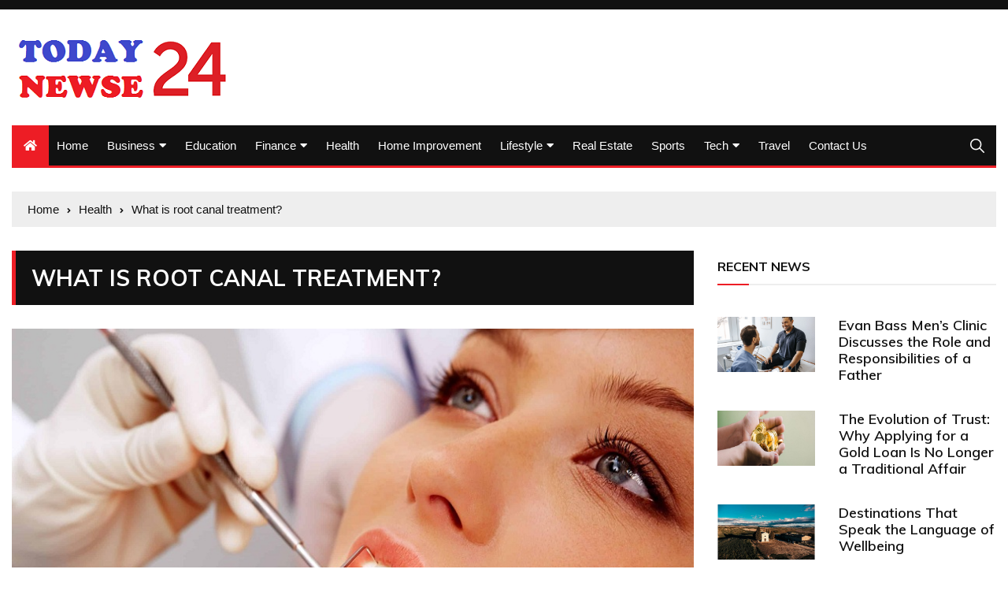

--- FILE ---
content_type: text/html; charset=UTF-8
request_url: https://todaynewse24.com/what-is-root-canal-treatment/
body_size: 13314
content:
<!doctype html>
<html lang="en-US">
	<head>
		<meta charset="UTF-8">
		<meta name="viewport" content="width=device-width, initial-scale=1">
		<link rel="profile" href="https://gmpg.org/xfn/11">
		<title>What is root canal treatment? | Todaynewse24.com</title>
    <style>
        #wpadminbar #wp-admin-bar-p404_free_top_button .ab-icon:before {
            content: "\f103";
            color:red;
            top: 2px;
        }
    </style>
    <meta name='robots' content='max-image-preview:large' />
	<style>img:is([sizes="auto" i], [sizes^="auto," i]) { contain-intrinsic-size: 3000px 1500px }</style>
	
<!-- All In One SEO Pack 3.7.1[195,231] -->
<meta name="description"  content="Since there is no longer any pulp to keep the tooth alive, the root-treated tooth may become brittle and break more easily. This should be taken into account when deciding whether to place a crown or fill a tooth after root canal treatment." />

<script type="application/ld+json" class="aioseop-schema">{"@context":"https://schema.org","@graph":[{"@type":"Organization","@id":"https://todaynewse24.com/#organization","url":"https://todaynewse24.com/","name":"","sameAs":[],"logo":{"@type":"ImageObject","@id":"https://todaynewse24.com/#logo","url":"https://todaynewse24.com/wp-content/uploads/2022/06/cropped-todaynewse24-2.png","caption":""},"image":{"@id":"https://todaynewse24.com/#logo"}},{"@type":"WebSite","@id":"https://todaynewse24.com/#website","url":"https://todaynewse24.com/","name":"","publisher":{"@id":"https://todaynewse24.com/#organization"},"potentialAction":{"@type":"SearchAction","target":"https://todaynewse24.com/?s={search_term_string}","query-input":"required name=search_term_string"}},{"@type":"WebPage","@id":"https://todaynewse24.com/what-is-root-canal-treatment/#webpage","url":"https://todaynewse24.com/what-is-root-canal-treatment/","inLanguage":"en-US","name":"What is root canal treatment?","isPartOf":{"@id":"https://todaynewse24.com/#website"},"breadcrumb":{"@id":"https://todaynewse24.com/what-is-root-canal-treatment/#breadcrumblist"},"description":"Since there is no longer any pulp to keep the tooth alive, the root-treated tooth may become brittle and break more easily. This should be taken into account when deciding whether to place a crown or fill a tooth after root canal treatment.","image":{"@type":"ImageObject","@id":"https://todaynewse24.com/what-is-root-canal-treatment/#primaryimage","url":"https://todaynewse24.com/wp-content/uploads/2022/05/root-canal-treatment.jpg","width":875,"height":583},"primaryImageOfPage":{"@id":"https://todaynewse24.com/what-is-root-canal-treatment/#primaryimage"},"datePublished":"2022-05-21T07:16:59+00:00","dateModified":"2022-06-15T10:46:33+00:00"},{"@type":"Article","@id":"https://todaynewse24.com/what-is-root-canal-treatment/#article","isPartOf":{"@id":"https://todaynewse24.com/what-is-root-canal-treatment/#webpage"},"author":{"@id":"https://todaynewse24.com/author/admin/#author"},"headline":"What is root canal treatment?","datePublished":"2022-05-21T07:16:59+00:00","dateModified":"2022-06-15T10:46:33+00:00","commentCount":0,"mainEntityOfPage":{"@id":"https://todaynewse24.com/what-is-root-canal-treatment/#webpage"},"publisher":{"@id":"https://todaynewse24.com/#organization"},"articleSection":"Health","image":{"@type":"ImageObject","@id":"https://todaynewse24.com/what-is-root-canal-treatment/#primaryimage","url":"https://todaynewse24.com/wp-content/uploads/2022/05/root-canal-treatment.jpg","width":875,"height":583}},{"@type":"Person","@id":"https://todaynewse24.com/author/admin/#author","name":"admin","sameAs":[],"image":{"@type":"ImageObject","@id":"https://todaynewse24.com/#personlogo","url":"https://secure.gravatar.com/avatar/b9d7e9ea181ed517173a1ca2bf2a3ad26258f8740ca63cec0ced806cfd3d27f2?s=96&d=mm&r=g","width":96,"height":96,"caption":"admin"}},{"@type":"BreadcrumbList","@id":"https://todaynewse24.com/what-is-root-canal-treatment/#breadcrumblist","itemListElement":[{"@type":"ListItem","position":1,"item":{"@type":"WebPage","@id":"https://todaynewse24.com/","url":"https://todaynewse24.com/","name":"Todaynewse24 latest news from India &amp; the World Read Today&#039;s News headlines | Todaynewse24.com"}},{"@type":"ListItem","position":2,"item":{"@type":"WebPage","@id":"https://todaynewse24.com/what-is-root-canal-treatment/","url":"https://todaynewse24.com/what-is-root-canal-treatment/","name":"What is root canal treatment?"}}]}]}</script>
<link rel="canonical" href="https://todaynewse24.com/what-is-root-canal-treatment/" />
<!-- All In One SEO Pack -->
<link rel='dns-prefetch' href='//fonts.googleapis.com' />
<link rel="alternate" type="application/rss+xml" title=" &raquo; Feed" href="https://todaynewse24.com/feed/" />
<link rel="alternate" type="application/rss+xml" title=" &raquo; Comments Feed" href="https://todaynewse24.com/comments/feed/" />
<link rel="alternate" type="application/rss+xml" title=" &raquo; What is root canal treatment? Comments Feed" href="https://todaynewse24.com/what-is-root-canal-treatment/feed/" />
<script type="text/javascript">
/* <![CDATA[ */
window._wpemojiSettings = {"baseUrl":"https:\/\/s.w.org\/images\/core\/emoji\/16.0.1\/72x72\/","ext":".png","svgUrl":"https:\/\/s.w.org\/images\/core\/emoji\/16.0.1\/svg\/","svgExt":".svg","source":{"concatemoji":"https:\/\/todaynewse24.com\/wp-includes\/js\/wp-emoji-release.min.js?ver=6.8.3"}};
/*! This file is auto-generated */
!function(s,n){var o,i,e;function c(e){try{var t={supportTests:e,timestamp:(new Date).valueOf()};sessionStorage.setItem(o,JSON.stringify(t))}catch(e){}}function p(e,t,n){e.clearRect(0,0,e.canvas.width,e.canvas.height),e.fillText(t,0,0);var t=new Uint32Array(e.getImageData(0,0,e.canvas.width,e.canvas.height).data),a=(e.clearRect(0,0,e.canvas.width,e.canvas.height),e.fillText(n,0,0),new Uint32Array(e.getImageData(0,0,e.canvas.width,e.canvas.height).data));return t.every(function(e,t){return e===a[t]})}function u(e,t){e.clearRect(0,0,e.canvas.width,e.canvas.height),e.fillText(t,0,0);for(var n=e.getImageData(16,16,1,1),a=0;a<n.data.length;a++)if(0!==n.data[a])return!1;return!0}function f(e,t,n,a){switch(t){case"flag":return n(e,"\ud83c\udff3\ufe0f\u200d\u26a7\ufe0f","\ud83c\udff3\ufe0f\u200b\u26a7\ufe0f")?!1:!n(e,"\ud83c\udde8\ud83c\uddf6","\ud83c\udde8\u200b\ud83c\uddf6")&&!n(e,"\ud83c\udff4\udb40\udc67\udb40\udc62\udb40\udc65\udb40\udc6e\udb40\udc67\udb40\udc7f","\ud83c\udff4\u200b\udb40\udc67\u200b\udb40\udc62\u200b\udb40\udc65\u200b\udb40\udc6e\u200b\udb40\udc67\u200b\udb40\udc7f");case"emoji":return!a(e,"\ud83e\udedf")}return!1}function g(e,t,n,a){var r="undefined"!=typeof WorkerGlobalScope&&self instanceof WorkerGlobalScope?new OffscreenCanvas(300,150):s.createElement("canvas"),o=r.getContext("2d",{willReadFrequently:!0}),i=(o.textBaseline="top",o.font="600 32px Arial",{});return e.forEach(function(e){i[e]=t(o,e,n,a)}),i}function t(e){var t=s.createElement("script");t.src=e,t.defer=!0,s.head.appendChild(t)}"undefined"!=typeof Promise&&(o="wpEmojiSettingsSupports",i=["flag","emoji"],n.supports={everything:!0,everythingExceptFlag:!0},e=new Promise(function(e){s.addEventListener("DOMContentLoaded",e,{once:!0})}),new Promise(function(t){var n=function(){try{var e=JSON.parse(sessionStorage.getItem(o));if("object"==typeof e&&"number"==typeof e.timestamp&&(new Date).valueOf()<e.timestamp+604800&&"object"==typeof e.supportTests)return e.supportTests}catch(e){}return null}();if(!n){if("undefined"!=typeof Worker&&"undefined"!=typeof OffscreenCanvas&&"undefined"!=typeof URL&&URL.createObjectURL&&"undefined"!=typeof Blob)try{var e="postMessage("+g.toString()+"("+[JSON.stringify(i),f.toString(),p.toString(),u.toString()].join(",")+"));",a=new Blob([e],{type:"text/javascript"}),r=new Worker(URL.createObjectURL(a),{name:"wpTestEmojiSupports"});return void(r.onmessage=function(e){c(n=e.data),r.terminate(),t(n)})}catch(e){}c(n=g(i,f,p,u))}t(n)}).then(function(e){for(var t in e)n.supports[t]=e[t],n.supports.everything=n.supports.everything&&n.supports[t],"flag"!==t&&(n.supports.everythingExceptFlag=n.supports.everythingExceptFlag&&n.supports[t]);n.supports.everythingExceptFlag=n.supports.everythingExceptFlag&&!n.supports.flag,n.DOMReady=!1,n.readyCallback=function(){n.DOMReady=!0}}).then(function(){return e}).then(function(){var e;n.supports.everything||(n.readyCallback(),(e=n.source||{}).concatemoji?t(e.concatemoji):e.wpemoji&&e.twemoji&&(t(e.twemoji),t(e.wpemoji)))}))}((window,document),window._wpemojiSettings);
/* ]]> */
</script>
		<style type="text/css">
			.epvc-eye {
				margin-right: 3px;
				width: 13px;
				display: inline-block;
				height: 13px;
				border: solid 1px #000;
				border-radius:  75% 15%;
				position: relative;
				transform: rotate(45deg);
			}
			.epvc-eye:before {
				content: '';
				display: block;
				position: absolute;
				width: 5px;
				height: 5px;
				border: solid 1px #000;
				border-radius: 50%;
				left: 3px;
				top: 3px;
			}
		</style>
	<style id='wp-emoji-styles-inline-css' type='text/css'>

	img.wp-smiley, img.emoji {
		display: inline !important;
		border: none !important;
		box-shadow: none !important;
		height: 1em !important;
		width: 1em !important;
		margin: 0 0.07em !important;
		vertical-align: -0.1em !important;
		background: none !important;
		padding: 0 !important;
	}
</style>
<link rel='stylesheet' id='wp-block-library-css' href='https://todaynewse24.com/wp-includes/css/dist/block-library/style.min.css?ver=6.8.3' type='text/css' media='all' />
<style id='classic-theme-styles-inline-css' type='text/css'>
/*! This file is auto-generated */
.wp-block-button__link{color:#fff;background-color:#32373c;border-radius:9999px;box-shadow:none;text-decoration:none;padding:calc(.667em + 2px) calc(1.333em + 2px);font-size:1.125em}.wp-block-file__button{background:#32373c;color:#fff;text-decoration:none}
</style>
<style id='global-styles-inline-css' type='text/css'>
:root{--wp--preset--aspect-ratio--square: 1;--wp--preset--aspect-ratio--4-3: 4/3;--wp--preset--aspect-ratio--3-4: 3/4;--wp--preset--aspect-ratio--3-2: 3/2;--wp--preset--aspect-ratio--2-3: 2/3;--wp--preset--aspect-ratio--16-9: 16/9;--wp--preset--aspect-ratio--9-16: 9/16;--wp--preset--color--black: #000000;--wp--preset--color--cyan-bluish-gray: #abb8c3;--wp--preset--color--white: #ffffff;--wp--preset--color--pale-pink: #f78da7;--wp--preset--color--vivid-red: #cf2e2e;--wp--preset--color--luminous-vivid-orange: #ff6900;--wp--preset--color--luminous-vivid-amber: #fcb900;--wp--preset--color--light-green-cyan: #7bdcb5;--wp--preset--color--vivid-green-cyan: #00d084;--wp--preset--color--pale-cyan-blue: #8ed1fc;--wp--preset--color--vivid-cyan-blue: #0693e3;--wp--preset--color--vivid-purple: #9b51e0;--wp--preset--gradient--vivid-cyan-blue-to-vivid-purple: linear-gradient(135deg,rgba(6,147,227,1) 0%,rgb(155,81,224) 100%);--wp--preset--gradient--light-green-cyan-to-vivid-green-cyan: linear-gradient(135deg,rgb(122,220,180) 0%,rgb(0,208,130) 100%);--wp--preset--gradient--luminous-vivid-amber-to-luminous-vivid-orange: linear-gradient(135deg,rgba(252,185,0,1) 0%,rgba(255,105,0,1) 100%);--wp--preset--gradient--luminous-vivid-orange-to-vivid-red: linear-gradient(135deg,rgba(255,105,0,1) 0%,rgb(207,46,46) 100%);--wp--preset--gradient--very-light-gray-to-cyan-bluish-gray: linear-gradient(135deg,rgb(238,238,238) 0%,rgb(169,184,195) 100%);--wp--preset--gradient--cool-to-warm-spectrum: linear-gradient(135deg,rgb(74,234,220) 0%,rgb(151,120,209) 20%,rgb(207,42,186) 40%,rgb(238,44,130) 60%,rgb(251,105,98) 80%,rgb(254,248,76) 100%);--wp--preset--gradient--blush-light-purple: linear-gradient(135deg,rgb(255,206,236) 0%,rgb(152,150,240) 100%);--wp--preset--gradient--blush-bordeaux: linear-gradient(135deg,rgb(254,205,165) 0%,rgb(254,45,45) 50%,rgb(107,0,62) 100%);--wp--preset--gradient--luminous-dusk: linear-gradient(135deg,rgb(255,203,112) 0%,rgb(199,81,192) 50%,rgb(65,88,208) 100%);--wp--preset--gradient--pale-ocean: linear-gradient(135deg,rgb(255,245,203) 0%,rgb(182,227,212) 50%,rgb(51,167,181) 100%);--wp--preset--gradient--electric-grass: linear-gradient(135deg,rgb(202,248,128) 0%,rgb(113,206,126) 100%);--wp--preset--gradient--midnight: linear-gradient(135deg,rgb(2,3,129) 0%,rgb(40,116,252) 100%);--wp--preset--font-size--small: 13px;--wp--preset--font-size--medium: 20px;--wp--preset--font-size--large: 36px;--wp--preset--font-size--x-large: 42px;--wp--preset--spacing--20: 0.44rem;--wp--preset--spacing--30: 0.67rem;--wp--preset--spacing--40: 1rem;--wp--preset--spacing--50: 1.5rem;--wp--preset--spacing--60: 2.25rem;--wp--preset--spacing--70: 3.38rem;--wp--preset--spacing--80: 5.06rem;--wp--preset--shadow--natural: 6px 6px 9px rgba(0, 0, 0, 0.2);--wp--preset--shadow--deep: 12px 12px 50px rgba(0, 0, 0, 0.4);--wp--preset--shadow--sharp: 6px 6px 0px rgba(0, 0, 0, 0.2);--wp--preset--shadow--outlined: 6px 6px 0px -3px rgba(255, 255, 255, 1), 6px 6px rgba(0, 0, 0, 1);--wp--preset--shadow--crisp: 6px 6px 0px rgba(0, 0, 0, 1);}:where(.is-layout-flex){gap: 0.5em;}:where(.is-layout-grid){gap: 0.5em;}body .is-layout-flex{display: flex;}.is-layout-flex{flex-wrap: wrap;align-items: center;}.is-layout-flex > :is(*, div){margin: 0;}body .is-layout-grid{display: grid;}.is-layout-grid > :is(*, div){margin: 0;}:where(.wp-block-columns.is-layout-flex){gap: 2em;}:where(.wp-block-columns.is-layout-grid){gap: 2em;}:where(.wp-block-post-template.is-layout-flex){gap: 1.25em;}:where(.wp-block-post-template.is-layout-grid){gap: 1.25em;}.has-black-color{color: var(--wp--preset--color--black) !important;}.has-cyan-bluish-gray-color{color: var(--wp--preset--color--cyan-bluish-gray) !important;}.has-white-color{color: var(--wp--preset--color--white) !important;}.has-pale-pink-color{color: var(--wp--preset--color--pale-pink) !important;}.has-vivid-red-color{color: var(--wp--preset--color--vivid-red) !important;}.has-luminous-vivid-orange-color{color: var(--wp--preset--color--luminous-vivid-orange) !important;}.has-luminous-vivid-amber-color{color: var(--wp--preset--color--luminous-vivid-amber) !important;}.has-light-green-cyan-color{color: var(--wp--preset--color--light-green-cyan) !important;}.has-vivid-green-cyan-color{color: var(--wp--preset--color--vivid-green-cyan) !important;}.has-pale-cyan-blue-color{color: var(--wp--preset--color--pale-cyan-blue) !important;}.has-vivid-cyan-blue-color{color: var(--wp--preset--color--vivid-cyan-blue) !important;}.has-vivid-purple-color{color: var(--wp--preset--color--vivid-purple) !important;}.has-black-background-color{background-color: var(--wp--preset--color--black) !important;}.has-cyan-bluish-gray-background-color{background-color: var(--wp--preset--color--cyan-bluish-gray) !important;}.has-white-background-color{background-color: var(--wp--preset--color--white) !important;}.has-pale-pink-background-color{background-color: var(--wp--preset--color--pale-pink) !important;}.has-vivid-red-background-color{background-color: var(--wp--preset--color--vivid-red) !important;}.has-luminous-vivid-orange-background-color{background-color: var(--wp--preset--color--luminous-vivid-orange) !important;}.has-luminous-vivid-amber-background-color{background-color: var(--wp--preset--color--luminous-vivid-amber) !important;}.has-light-green-cyan-background-color{background-color: var(--wp--preset--color--light-green-cyan) !important;}.has-vivid-green-cyan-background-color{background-color: var(--wp--preset--color--vivid-green-cyan) !important;}.has-pale-cyan-blue-background-color{background-color: var(--wp--preset--color--pale-cyan-blue) !important;}.has-vivid-cyan-blue-background-color{background-color: var(--wp--preset--color--vivid-cyan-blue) !important;}.has-vivid-purple-background-color{background-color: var(--wp--preset--color--vivid-purple) !important;}.has-black-border-color{border-color: var(--wp--preset--color--black) !important;}.has-cyan-bluish-gray-border-color{border-color: var(--wp--preset--color--cyan-bluish-gray) !important;}.has-white-border-color{border-color: var(--wp--preset--color--white) !important;}.has-pale-pink-border-color{border-color: var(--wp--preset--color--pale-pink) !important;}.has-vivid-red-border-color{border-color: var(--wp--preset--color--vivid-red) !important;}.has-luminous-vivid-orange-border-color{border-color: var(--wp--preset--color--luminous-vivid-orange) !important;}.has-luminous-vivid-amber-border-color{border-color: var(--wp--preset--color--luminous-vivid-amber) !important;}.has-light-green-cyan-border-color{border-color: var(--wp--preset--color--light-green-cyan) !important;}.has-vivid-green-cyan-border-color{border-color: var(--wp--preset--color--vivid-green-cyan) !important;}.has-pale-cyan-blue-border-color{border-color: var(--wp--preset--color--pale-cyan-blue) !important;}.has-vivid-cyan-blue-border-color{border-color: var(--wp--preset--color--vivid-cyan-blue) !important;}.has-vivid-purple-border-color{border-color: var(--wp--preset--color--vivid-purple) !important;}.has-vivid-cyan-blue-to-vivid-purple-gradient-background{background: var(--wp--preset--gradient--vivid-cyan-blue-to-vivid-purple) !important;}.has-light-green-cyan-to-vivid-green-cyan-gradient-background{background: var(--wp--preset--gradient--light-green-cyan-to-vivid-green-cyan) !important;}.has-luminous-vivid-amber-to-luminous-vivid-orange-gradient-background{background: var(--wp--preset--gradient--luminous-vivid-amber-to-luminous-vivid-orange) !important;}.has-luminous-vivid-orange-to-vivid-red-gradient-background{background: var(--wp--preset--gradient--luminous-vivid-orange-to-vivid-red) !important;}.has-very-light-gray-to-cyan-bluish-gray-gradient-background{background: var(--wp--preset--gradient--very-light-gray-to-cyan-bluish-gray) !important;}.has-cool-to-warm-spectrum-gradient-background{background: var(--wp--preset--gradient--cool-to-warm-spectrum) !important;}.has-blush-light-purple-gradient-background{background: var(--wp--preset--gradient--blush-light-purple) !important;}.has-blush-bordeaux-gradient-background{background: var(--wp--preset--gradient--blush-bordeaux) !important;}.has-luminous-dusk-gradient-background{background: var(--wp--preset--gradient--luminous-dusk) !important;}.has-pale-ocean-gradient-background{background: var(--wp--preset--gradient--pale-ocean) !important;}.has-electric-grass-gradient-background{background: var(--wp--preset--gradient--electric-grass) !important;}.has-midnight-gradient-background{background: var(--wp--preset--gradient--midnight) !important;}.has-small-font-size{font-size: var(--wp--preset--font-size--small) !important;}.has-medium-font-size{font-size: var(--wp--preset--font-size--medium) !important;}.has-large-font-size{font-size: var(--wp--preset--font-size--large) !important;}.has-x-large-font-size{font-size: var(--wp--preset--font-size--x-large) !important;}
:where(.wp-block-post-template.is-layout-flex){gap: 1.25em;}:where(.wp-block-post-template.is-layout-grid){gap: 1.25em;}
:where(.wp-block-columns.is-layout-flex){gap: 2em;}:where(.wp-block-columns.is-layout-grid){gap: 2em;}
:root :where(.wp-block-pullquote){font-size: 1.5em;line-height: 1.6;}
</style>
<link rel='stylesheet' id='everest-news-style-css' href='https://todaynewse24.com/wp-content/themes/everest-news/style.css?ver=6.8.3' type='text/css' media='all' />
<link rel='stylesheet' id='everest-news-fonts-css' href='//fonts.googleapis.com/css?family=Muli%3A400%2C400i%2C600%2C700%2C700i%7COpen%2BSans%3A400%2C400i%2C600%2C700%2C700i&#038;subset=latin%2Clatin-ext&#038;ver=6.8.3' type='text/css' media='all' />
<link rel='stylesheet' id='everest-news-main-css' href='https://todaynewse24.com/wp-content/themes/everest-news/assets/dist/css/main.css?ver=6.8.3' type='text/css' media='all' />
<script type="text/javascript" src="https://todaynewse24.com/wp-includes/js/jquery/jquery.min.js?ver=3.7.1" id="jquery-core-js"></script>
<script type="text/javascript" src="https://todaynewse24.com/wp-includes/js/jquery/jquery-migrate.min.js?ver=3.4.1" id="jquery-migrate-js"></script>
<link rel="https://api.w.org/" href="https://todaynewse24.com/wp-json/" /><link rel="alternate" title="JSON" type="application/json" href="https://todaynewse24.com/wp-json/wp/v2/posts/16" /><link rel="EditURI" type="application/rsd+xml" title="RSD" href="https://todaynewse24.com/xmlrpc.php?rsd" />
<meta name="generator" content="WordPress 6.8.3" />
<link rel='shortlink' href='https://todaynewse24.com/?p=16' />
<link rel="alternate" title="oEmbed (JSON)" type="application/json+oembed" href="https://todaynewse24.com/wp-json/oembed/1.0/embed?url=https%3A%2F%2Ftodaynewse24.com%2Fwhat-is-root-canal-treatment%2F" />
<link rel="alternate" title="oEmbed (XML)" type="text/xml+oembed" href="https://todaynewse24.com/wp-json/oembed/1.0/embed?url=https%3A%2F%2Ftodaynewse24.com%2Fwhat-is-root-canal-treatment%2F&#038;format=xml" />
<!-- MagenetMonetization V: 1.0.29.3--><!-- MagenetMonetization 1 --><!-- MagenetMonetization 1.1 --><link rel="pingback" href="https://todaynewse24.com/xmlrpc.php">		<noscript>
			<style>
				img.lazyload {
				 	display: none;
				}

				img.image-fallback {
				 	display: block;
				}
			</style>
		</noscript>
		<style>
			.primary-navigation li.primarynav_search_icon {
							}
			#toTop {
							}

							.copyright-notice a,
				.social-icons-list li a:hover,
				.social-icons-list-post-page li:first-child,
				.en-author-box .author-name h3,
				.page-404-entry .header-404 h3 span,
				.widget_rss ul li a,
				.event-page-top-box .event-metas ul p {
					color: #ED1D25;
				}

				.en-breaking-news .ticker-head-col span,
				.owl-carousel .owl-nav button.owl-next, 
				.owl-carousel .owl-nav button.owl-prev,
				ul.post-categories li a,
				.widget-title:after,
				.en-custom-category ul li a,
				.btn-general,
				.en-popular-trending-posts-widget-1 ul.tabs li.current,
				#toTop,
				#header-search input[type=submit], 
				.search-box input[type=submit], 
				.widget_search input[type=submit],
				.en-pagination .pagi-layout-1 .nav-links span.current,
				.header-lay-2 .main-navigation .home-btn a, 
				.header-lay-3 .main-navigation .home-btn a,
				button, 
				input[type=button], 
				input[type=reset], 
				input[type=submit],
				.calendar_wrap caption,
				.live-feeds-entry .live-feed .leftbox span,
				.en-popular-trending-posts-widget-1 .content-holder .left-col span {
					background-color: #ED1D25;
				}

				ul.post-categories li a:before,
				.en-breaking-news .ticker-head-col span:before {
					border-top-color: #ED1D25;
				}

				.header-lay-2 .main-navigation, 
				.header-lay-3 .main-navigation {
					border-bottom-color: #ED1D25;
				}

				.post-page-layout-1 .page-title h2,
				.post-format.quote-format blockquote {
					border-left-color: #ED1D25;
				}
						</style>
				<style type="text/css">
					.header-lay-5 .site-title a,
			.header-lay-2 .site-title a,
			.site-description {
				position: absolute;
				clip: rect(1px, 1px, 1px, 1px);
			}
					</style>
		<link rel="icon" href="https://todaynewse24.com/wp-content/uploads/2022/06/cropped-todaynewse24-1-32x32.png" sizes="32x32" />
<link rel="icon" href="https://todaynewse24.com/wp-content/uploads/2022/06/cropped-todaynewse24-1-192x192.png" sizes="192x192" />
<link rel="apple-touch-icon" href="https://todaynewse24.com/wp-content/uploads/2022/06/cropped-todaynewse24-1-180x180.png" />
<meta name="msapplication-TileImage" content="https://todaynewse24.com/wp-content/uploads/2022/06/cropped-todaynewse24-1-270x270.png" />
		<meta name="adxom-verification" content="1gnitsoptseugdiap31784ab66baf9e94590e9fab66ba">

	</head>
<script data-ad-client="ca-pub-8288407026647732" async src="https://pagead2.googlesyndication.com/pagead/js/adsbygoogle.js"></script>
</script>
<meta name="robots" content="noodp" />
<meta name="robots" content="index, follow" />

	<body class="wp-singular post-template-default single single-post postid-16 single-format-standard wp-custom-logo wp-theme-everest-news">
				
		<div class="en-pagewrap">

			<header class="en-general-header header-lay-2 en-standard-section-spacing">
    <div class="header-inner">
                    <div class="header-top-wrapper">
                <div class="en-container">
                    <div class="en-row">
                        <div class="en-col category-nav-col">
                            <div class="category-navigation">
                                                            </div><!-- .category-navigation -->
                        </div><!-- .en-col.category-nav-col -->
                        <div class="en-col social-col">
                            		<ul class="social-icons-list">
			        </ul><!-- .social-icons-list -->
		                        </div><!-- .en-col.social-col -->
                    </div><!-- .en-row -->
                </div><!-- .en-container -->
            </div><!-- .header-top-wrapper -->
                    <div class="header-logo-advt-wrapper">
            <div class="en-container">
                <div class="en-row">
                    <div class="en-col logo-col">
                         		<div class="branding-col">
            <a href="https://todaynewse24.com/" class="custom-logo-link" rel="home"><img width="280" height="87" src="https://todaynewse24.com/wp-content/uploads/2022/06/cropped-todaynewse24-2.png" class="custom-logo" alt="" decoding="async" /></a>        </div><!-- .branding-col -->
 		                    </div><!-- .en-col.logo-col -->
                                    </div><!-- .en-row.advt-col -->
            </div><!-- .en-container -->
        </div><!-- .header-logo-advt-wrapper -->

        <div class="header-nav-extra-wrapper">
            <div class="en-container">
                <div class="en-row">
                    <div class="en-col nav-col">
                        <div class="primary-menu-wrap">
                            <div class="main-navigation" id="main-menu">
                                <ul id="menu-top" class=""><li class="home-btn"><a href="https://todaynewse24.com/"><i class="fas fa-home"></i></a></li><li id="menu-item-41" class="menu-item menu-item-type-custom menu-item-object-custom menu-item-home menu-item-41"><a href="https://todaynewse24.com/">Home</a></li>
<li id="menu-item-42" class="menu-item menu-item-type-taxonomy menu-item-object-category menu-item-has-children menu-item-42"><a href="https://todaynewse24.com/category/business/">Business</a>
<ul class="sub-menu">
	<li id="menu-item-50" class="menu-item menu-item-type-taxonomy menu-item-object-category menu-item-50"><a href="https://todaynewse24.com/category/investment/">Investment</a></li>
	<li id="menu-item-43" class="menu-item menu-item-type-taxonomy menu-item-object-category menu-item-43"><a href="https://todaynewse24.com/category/career/">career</a></li>
</ul>
</li>
<li id="menu-item-45" class="menu-item menu-item-type-taxonomy menu-item-object-category menu-item-45"><a href="https://todaynewse24.com/category/education/">Education</a></li>
<li id="menu-item-46" class="menu-item menu-item-type-taxonomy menu-item-object-category menu-item-has-children menu-item-46"><a href="https://todaynewse24.com/category/finance/">Finance</a>
<ul class="sub-menu">
	<li id="menu-item-54" class="menu-item menu-item-type-taxonomy menu-item-object-category menu-item-54"><a href="https://todaynewse24.com/category/tax/">TAX</a></li>
</ul>
</li>
<li id="menu-item-48" class="menu-item menu-item-type-taxonomy menu-item-object-category current-post-ancestor current-menu-parent current-post-parent menu-item-48"><a href="https://todaynewse24.com/category/health/">Health</a></li>
<li id="menu-item-49" class="menu-item menu-item-type-taxonomy menu-item-object-category menu-item-49"><a href="https://todaynewse24.com/category/home-improvement/">Home Improvement</a></li>
<li id="menu-item-51" class="menu-item menu-item-type-taxonomy menu-item-object-category menu-item-has-children menu-item-51"><a href="https://todaynewse24.com/category/lifestyle/">Lifestyle</a>
<ul class="sub-menu">
	<li id="menu-item-47" class="menu-item menu-item-type-taxonomy menu-item-object-category menu-item-47"><a href="https://todaynewse24.com/category/food/">Food</a></li>
</ul>
</li>
<li id="menu-item-52" class="menu-item menu-item-type-taxonomy menu-item-object-category menu-item-52"><a href="https://todaynewse24.com/category/real-estate/">Real Estate</a></li>
<li id="menu-item-53" class="menu-item menu-item-type-taxonomy menu-item-object-category menu-item-53"><a href="https://todaynewse24.com/category/sports/">Sports</a></li>
<li id="menu-item-55" class="menu-item menu-item-type-taxonomy menu-item-object-category menu-item-has-children menu-item-55"><a href="https://todaynewse24.com/category/tech/">Tech</a>
<ul class="sub-menu">
	<li id="menu-item-44" class="menu-item menu-item-type-taxonomy menu-item-object-category menu-item-44"><a href="https://todaynewse24.com/category/digital-marketing/">Digital Marketing</a></li>
</ul>
</li>
<li id="menu-item-56" class="menu-item menu-item-type-taxonomy menu-item-object-category menu-item-56"><a href="https://todaynewse24.com/category/travel/">Travel</a></li>
<li id="menu-item-340" class="menu-item menu-item-type-post_type menu-item-object-page menu-item-340"><a href="https://todaynewse24.com/contact-us/">Contact Us</a></li>
</ul>                            </div><!-- #main-menu.main-navigation -->
                                                            <div class="header-search">
                                    <a id="search-toggle" href="javascript:;"><i class="icon ion-ios-search"></i></a>
                                    <div id="header-search">
                                        <form role="search" method="get" id="search-form" class="clearfix" action="https://todaynewse24.com/"><input type="search" name="s" placeholder="Type Something" value="" ><input type="submit" id="submit" value="Search"></form>                                    </div><!-- .header_search -->
                                </div><!-- .header-search -->
                                                        </div><!-- .primary-menu-wrap -->
                    </div><!-- .en-col.nav-col -->
                </div><!-- .en-row -->
            </div><!-- .en-container -->
        </div><!-- .header-nav-extra-wrapper -->
    </div><!-- .header-inner -->
</header><!-- .en-general-header.header-lay-2.en-standard-section-spacing -->            <div id="canvas-aside">
                <div class="canvas-inner">
                                    </div><!-- .canvas-inner -->
            </div><!-- #canvas-aside -->
            <div id="canvas-aside-mask"></div>
            <div class="en-inner-pages-main-wrapper columns-2">
    <div class="en-container">
         			<div class="en-breadcrumb breadcrumb-layout-1 en-standard-section-spacing">
                <nav role="navigation" aria-label="Breadcrumbs" class="breadcrumb-trail breadcrumbs" itemprop="breadcrumb"><ul class="trail-items" itemscope itemtype="http://schema.org/BreadcrumbList"><meta name="numberOfItems" content="3" /><meta name="itemListOrder" content="Ascending" /><li itemprop="itemListElement" itemscope itemtype="http://schema.org/ListItem" class="trail-item trail-begin"><a href="https://todaynewse24.com/" rel="home" itemprop="item"><span itemprop="name">Home</span></a><meta itemprop="position" content="1" /></li><li itemprop="itemListElement" itemscope itemtype="http://schema.org/ListItem" class="trail-item"><a href="https://todaynewse24.com/category/health/" itemprop="item"><span itemprop="name">Health</span></a><meta itemprop="position" content="2" /></li><li itemprop="itemListElement" itemscope itemtype="http://schema.org/ListItem" class="trail-item trail-end"><a href="#" itemprop="item"><span itemprop="name">What is root canal treatment?</span></a><meta itemprop="position" content="3" /></li></ul></nav>            </div><!-- .en-breadcrumb.breadcrumb-layout-1.en-standard-section-spacing -->
 			        <div class="row">
                        <div class="en-col main-content-area-outer sticky-sidebar">
                <div id="primary" class="content-area">
                    <main id="main" class="site-main">
                    	<section class="en-page-entry post-page-entry post-page-layout-1">
    <article id="post-16" class="post-16 post type-post status-publish format-standard has-post-thumbnail hentry category-health">
        <div class="page-title">
            <h2 class="clr-white f-size-xl">
                What is root canal treatment?            </h2><!-- .clr-white.f-size-xl -->
        </div><!-- .page-title -->
        				<div class="featured-image">
			        <img width="875" height="583" src="https://todaynewse24.com/wp-content/uploads/2022/05/root-canal-treatment.jpg" class="attachment-full size-full wp-post-image" alt="What is root canal treatment?" decoding="async" fetchpriority="high" srcset="https://todaynewse24.com/wp-content/uploads/2022/05/root-canal-treatment.jpg 875w, https://todaynewse24.com/wp-content/uploads/2022/05/root-canal-treatment-300x200.jpg 300w, https://todaynewse24.com/wp-content/uploads/2022/05/root-canal-treatment-768x512.jpg 768w" sizes="(max-width: 875px) 100vw, 875px" />			    </div><!-- .featured-image.thumb.lazyloading -->
								<div class="entry-meta">
	                <ul class="metas">
	                				                    <li class="posted-date clr-special">
			                    	Posted On: <a href="https://todaynewse24.com/what-is-root-canal-treatment/" rel="bookmark"><time class="entry-date published" datetime="2022-05-21T07:16:59+00:00">May 21, 2022</time></a>					            </li><!-- .posted-date.clr-white -->
					            			                    <li class="author clr-special">
			                    	Posted By: <a href="https://todaynewse24.com/author/admin/">admin</a>			                    </li><!-- .author.clr-white -->
			                    			                	<li class="Comment clr-special">
			                		Comments: <a href="https://todaynewse24.com/what-is-root-canal-treatment/">0</a>			                	</li>
			                		                    
	                </ul><!-- .metas -->
	            </div><!-- .entry-meta -->
				        
        <div class="page-contents-entry">
            <div class="editor-entry">
                <div class='epvc-post-count'><span class='epvc-eye'></span>  <span class="epvc-count"> 1,136</span><span class='epvc-label'> Views</span></div><p style="text-align: justify;">Root canal treatment involves removing the dental pulp, a small thread-like tissue located in the center of the tooth. After the damaged, diseased, or dead pulp is removed, the remaining space is cleaned, shaped, and sealed. This procedure seals the root canal. A few years ago, teeth with diseased or damaged pulp were pulled out. Nowadays, root canal treatment makes it possible not to pull out the teeth.</p>
<h2 style="text-align: justify;">Most common causes of damaged or dead dental pulp:</h2>
<p style="text-align: justify;">cracked tooth</p>
<p style="text-align: justify;">deep decay</p>
<p style="text-align: justify;">Trauma to a tooth, such as a severe blow to the tooth, whether recent or old</p>
<p style="text-align: justify;">Once the pulp becomes infected or dead, if left untreated, pus can collect at the tip of the root in the jaw bone and form an abscess. The abscess can destroy the bone surrounding the tooth and cause pain.</p>
<h2 style="text-align: justify;">Root Canal Anatomy</h2>
<p style="text-align: justify;">Depending on the case, the root canal <strong><a href="https://todaynewse24.com">treatment</a></strong> is done in several stages during several appointments with the dentist. To know :</p>
<p style="text-align: justify;">First, the dentist drills the back of a front tooth or the crown of a molar or premolar.</p>
<p style="text-align: justify;">After the diseased pulp is removed (pulpectomy), the pulp chamber and root canals are cleaned, widened, and shaped to prepare them for filling .</p>
<p style="text-align: justify;">When multiple visits are needed, a temporary filling is placed in the crown opening to protect the tooth between visits to the dentist.</p>
<p style="text-align: justify;">The temporary filling is removed and the pulp chamber and root canal are sealed permanently. A tapered rubbery substance, called gutta-percha, is inserted into each canal and is often sealed with cement. Sometimes a metal or plastic rod is placed in the canal to support the structure.</p>
<p style="text-align: justify;">During the final stage, a crown is usually placed over the tooth to restore its natural shape and appearance. If the tooth is badly deteriorated, a post may be needed to reinforce it before placing the crown.</p>
<h2 style="text-align: justify;">What is the lifespan of a restored tooth?</h2>
<p style="text-align: justify;">Treated and restored teeth can last a lifetime if properly cared for. However, new cavities can develop on the treated teeth. Good oral hygiene and regular dental examinations are therefore necessary to prevent any new problems.</p>
<p style="text-align: justify;">Since there is no longer any pulp to keep the tooth alive, the root-treated tooth may become brittle and break more easily. This should be taken into account when deciding whether to place a crown or fill a tooth after root canal treatment.</p>
<p style="text-align: justify;">To check the success or failure of root canal treatment,  dentists compare x-rays taken after treatment with those taken before. This comparison makes it possible to determine if the loss of the bone continues or if this one regenerates.</p>
            </div><!-- .editor-entry -->
        </div><!-- .page-contents-entry -->
    </article>
</section><!-- .en-page-entry.post-page-entry.post-page-layout-1 -->
	<nav class="navigation post-navigation" aria-label="Posts">
		<h2 class="screen-reader-text">Post navigation</h2>
		<div class="nav-links"><div class="nav-previous"><a href="https://todaynewse24.com/small-veranda-prices-advantages-and-layout-solutions/" rel="prev">Prev Post</a></div><div class="nav-next"><a href="https://todaynewse24.com/complete-dentures-partial-dentures-denture-care-learn-more/" rel="next">Next Post</a></div></div>
	</nav>
<div id="comments" class="comments-area">

		<div id="respond" class="comment-respond">
		<h3 id="reply-title" class="comment-reply-title">Leave a Reply <small><a rel="nofollow" id="cancel-comment-reply-link" href="/what-is-root-canal-treatment/#respond" style="display:none;">Cancel reply</a></small></h3><p class="must-log-in">You must be <a href="https://todaynewse24.com/wp-login.php?redirect_to=https%3A%2F%2Ftodaynewse24.com%2Fwhat-is-root-canal-treatment%2F">logged in</a> to post a comment.</p>	</div><!-- #respond -->
	
</div><!-- #comments -->
                    </main><!-- #main.site-main -->
                </div><!-- #primary.content-area -->
            </div><!-- .en-col main-content-area-outer -->
            <!-- MagenetMonetization 4 --><div class="en-col aside-sidebar-outer aside-right-outer sticky-sidebar">
    <aside class="secondary">
        <!-- MagenetMonetization 5 -->                    <div class="en-postwidget en-trending-posts-widget widget">
                                                    <div class="widget-title">
                                <h3>Recent News</h3>
                            </div><!-- .widget-title -->
                                                    <div class="widgets-contents-entry">
                                                            <article class="box">
                                    <div class="left-box">
                                        <div class="thumb">
                                            <a class="lazyloading" href="https://todaynewse24.com/evan-bass-mens-clinic-discusses-the-role-and-responsibilities-of-a-father/">
                                                                                                    <img class="lazyload" src="[data-uri]" data-src="https://todaynewse24.com/wp-content/uploads/2025/12/Evan-Bass-Mens-Clinic-800x450.png" data-srcset="https://todaynewse24.com/wp-content/uploads/2025/12/Evan-Bass-Mens-Clinic-800x450.png" alt="Evan Bass Men&#039;s Clinic">
                                                    <noscript>
                                                        <img src="https://todaynewse24.com/wp-content/uploads/2025/12/Evan-Bass-Mens-Clinic-800x450.png" srcset="https://todaynewse24.com/wp-content/uploads/2025/12/Evan-Bass-Mens-Clinic-800x450.png" class="image-fallback" alt="Evan Bass Men&#039;s Clinic">
                                                    </noscript>
                                                                                                </a>
                                        </div><!-- .thumb -->
                                    </div><!-- .left-box -->
                                    <div class="right-box">
                                        <div class="content-holder">
                                            <div class="entry-title">
                                                <h3 class="post-title f-size-s clr-primary">
                                                    <a href="https://todaynewse24.com/evan-bass-mens-clinic-discusses-the-role-and-responsibilities-of-a-father/">Evan Bass Men&#8217;s Clinic Discusses the Role and Responsibilities of a Father</a>
                                                </h3>
                                            </div><!-- .entry-title -->
                                            				<div class="entry-meta">
	                <ul class="metas">
	                				                    <li class="posted-date clr-special">
			                    	Posted On: <a href="https://todaynewse24.com/evan-bass-mens-clinic-discusses-the-role-and-responsibilities-of-a-father/" rel="bookmark"><time class="entry-date published updated" datetime="2025-12-20T06:52:05+00:00">December 20, 2025</time></a>					            </li><!-- .posted-date.clr-white -->
					            	                    
	                </ul><!-- .metas -->
	            </div><!-- .entry-meta -->
				                                        </div><!-- .content-holder -->
                                    </div><!-- .right-box -->
                                </article><!-- .box --> 
                                                                <article class="box">
                                    <div class="left-box">
                                        <div class="thumb">
                                            <a class="lazyloading" href="https://todaynewse24.com/the-evolution-of-trust-why-applying-for-a-gold-loan-is-no-longer-a-traditional-affair/">
                                                                                                    <img class="lazyload" src="[data-uri]" data-src="https://todaynewse24.com/wp-content/uploads/2025/11/Applying-for-a-Gold-Loan-800x450.jpg" data-srcset="https://todaynewse24.com/wp-content/uploads/2025/11/Applying-for-a-Gold-Loan-800x450.jpg" alt="Applying for a Gold Loan">
                                                    <noscript>
                                                        <img src="https://todaynewse24.com/wp-content/uploads/2025/11/Applying-for-a-Gold-Loan-800x450.jpg" srcset="https://todaynewse24.com/wp-content/uploads/2025/11/Applying-for-a-Gold-Loan-800x450.jpg" class="image-fallback" alt="Applying for a Gold Loan">
                                                    </noscript>
                                                                                                </a>
                                        </div><!-- .thumb -->
                                    </div><!-- .left-box -->
                                    <div class="right-box">
                                        <div class="content-holder">
                                            <div class="entry-title">
                                                <h3 class="post-title f-size-s clr-primary">
                                                    <a href="https://todaynewse24.com/the-evolution-of-trust-why-applying-for-a-gold-loan-is-no-longer-a-traditional-affair/">The Evolution of Trust: Why Applying for a Gold Loan Is No Longer a Traditional Affair</a>
                                                </h3>
                                            </div><!-- .entry-title -->
                                            				<div class="entry-meta">
	                <ul class="metas">
	                				                    <li class="posted-date clr-special">
			                    	Posted On: <a href="https://todaynewse24.com/the-evolution-of-trust-why-applying-for-a-gold-loan-is-no-longer-a-traditional-affair/" rel="bookmark"><time class="entry-date published updated" datetime="2025-11-28T06:35:00+00:00">November 28, 2025</time></a>					            </li><!-- .posted-date.clr-white -->
					            	                    
	                </ul><!-- .metas -->
	            </div><!-- .entry-meta -->
				                                        </div><!-- .content-holder -->
                                    </div><!-- .right-box -->
                                </article><!-- .box --> 
                                                                <article class="box">
                                    <div class="left-box">
                                        <div class="thumb">
                                            <a class="lazyloading" href="https://todaynewse24.com/destinations-that-speak-the-language-of-wellbeing/">
                                                                                                    <img class="lazyload" src="[data-uri]" data-src="https://todaynewse24.com/wp-content/uploads/2025/11/Untitled-800x450.png" data-srcset="https://todaynewse24.com/wp-content/uploads/2025/11/Untitled-800x450.png" alt="Speak the Language of Wellbeing">
                                                    <noscript>
                                                        <img src="https://todaynewse24.com/wp-content/uploads/2025/11/Untitled-800x450.png" srcset="https://todaynewse24.com/wp-content/uploads/2025/11/Untitled-800x450.png" class="image-fallback" alt="Speak the Language of Wellbeing">
                                                    </noscript>
                                                                                                </a>
                                        </div><!-- .thumb -->
                                    </div><!-- .left-box -->
                                    <div class="right-box">
                                        <div class="content-holder">
                                            <div class="entry-title">
                                                <h3 class="post-title f-size-s clr-primary">
                                                    <a href="https://todaynewse24.com/destinations-that-speak-the-language-of-wellbeing/">Destinations That Speak the Language of Wellbeing</a>
                                                </h3>
                                            </div><!-- .entry-title -->
                                            				<div class="entry-meta">
	                <ul class="metas">
	                				                    <li class="posted-date clr-special">
			                    	Posted On: <a href="https://todaynewse24.com/destinations-that-speak-the-language-of-wellbeing/" rel="bookmark"><time class="entry-date published" datetime="2025-11-21T07:16:01+00:00">November 21, 2025</time></a>					            </li><!-- .posted-date.clr-white -->
					            	                    
	                </ul><!-- .metas -->
	            </div><!-- .entry-meta -->
				                                        </div><!-- .content-holder -->
                                    </div><!-- .right-box -->
                                </article><!-- .box --> 
                                                                <article class="box">
                                    <div class="left-box">
                                        <div class="thumb">
                                            <a class="lazyloading" href="https://todaynewse24.com/the-tiny-custodians-how-dermestid-beetles-revolutionize-taxidermy-cleaning/">
                                                                                                    <img class="lazyload" src="[data-uri]" data-src="https://todaynewse24.com/wp-content/uploads/2025/10/Beetles-Revolutionize-Taxidermy-Cleaning-800x450.jpg" data-srcset="https://todaynewse24.com/wp-content/uploads/2025/10/Beetles-Revolutionize-Taxidermy-Cleaning-800x450.jpg" alt="Beetles Revolutionize Taxidermy Cleaning">
                                                    <noscript>
                                                        <img src="https://todaynewse24.com/wp-content/uploads/2025/10/Beetles-Revolutionize-Taxidermy-Cleaning-800x450.jpg" srcset="https://todaynewse24.com/wp-content/uploads/2025/10/Beetles-Revolutionize-Taxidermy-Cleaning-800x450.jpg" class="image-fallback" alt="Beetles Revolutionize Taxidermy Cleaning">
                                                    </noscript>
                                                                                                </a>
                                        </div><!-- .thumb -->
                                    </div><!-- .left-box -->
                                    <div class="right-box">
                                        <div class="content-holder">
                                            <div class="entry-title">
                                                <h3 class="post-title f-size-s clr-primary">
                                                    <a href="https://todaynewse24.com/the-tiny-custodians-how-dermestid-beetles-revolutionize-taxidermy-cleaning/">The Tiny Custodians: How Dermestid Beetles Revolutionize Taxidermy Cleaning</a>
                                                </h3>
                                            </div><!-- .entry-title -->
                                            				<div class="entry-meta">
	                <ul class="metas">
	                				                    <li class="posted-date clr-special">
			                    	Posted On: <a href="https://todaynewse24.com/the-tiny-custodians-how-dermestid-beetles-revolutionize-taxidermy-cleaning/" rel="bookmark"><time class="entry-date published updated" datetime="2025-10-27T11:22:27+00:00">October 27, 2025</time></a>					            </li><!-- .posted-date.clr-white -->
					            	                    
	                </ul><!-- .metas -->
	            </div><!-- .entry-meta -->
				                                        </div><!-- .content-holder -->
                                    </div><!-- .right-box -->
                                </article><!-- .box --> 
                                                                <article class="box">
                                    <div class="left-box">
                                        <div class="thumb">
                                            <a class="lazyloading" href="https://todaynewse24.com/the-hidden-hygiene-factor-why-cleaning-your-ceiling-fan-regularly-matters/">
                                                                                                    <img class="lazyload" src="[data-uri]" data-src="https://todaynewse24.com/wp-content/uploads/2025/10/Best-Ceiling-Fans-in-India-2025-800x450.png" data-srcset="https://todaynewse24.com/wp-content/uploads/2025/10/Best-Ceiling-Fans-in-India-2025-800x450.png" alt="Best Ceiling Fans in India 2025">
                                                    <noscript>
                                                        <img src="https://todaynewse24.com/wp-content/uploads/2025/10/Best-Ceiling-Fans-in-India-2025-800x450.png" srcset="https://todaynewse24.com/wp-content/uploads/2025/10/Best-Ceiling-Fans-in-India-2025-800x450.png" class="image-fallback" alt="Best Ceiling Fans in India 2025">
                                                    </noscript>
                                                                                                </a>
                                        </div><!-- .thumb -->
                                    </div><!-- .left-box -->
                                    <div class="right-box">
                                        <div class="content-holder">
                                            <div class="entry-title">
                                                <h3 class="post-title f-size-s clr-primary">
                                                    <a href="https://todaynewse24.com/the-hidden-hygiene-factor-why-cleaning-your-ceiling-fan-regularly-matters/">The Hidden Hygiene Factor: Why Cleaning Your Ceiling Fan Regularly Matters</a>
                                                </h3>
                                            </div><!-- .entry-title -->
                                            				<div class="entry-meta">
	                <ul class="metas">
	                				                    <li class="posted-date clr-special">
			                    	Posted On: <a href="https://todaynewse24.com/the-hidden-hygiene-factor-why-cleaning-your-ceiling-fan-regularly-matters/" rel="bookmark"><time class="entry-date published updated" datetime="2025-10-09T05:03:57+00:00">October 9, 2025</time></a>					            </li><!-- .posted-date.clr-white -->
					            	                    
	                </ul><!-- .metas -->
	            </div><!-- .entry-meta -->
				                                        </div><!-- .content-holder -->
                                    </div><!-- .right-box -->
                                </article><!-- .box --> 
                                                        </div><!-- .widgets-contents-entry -->
                    </div><!-- .en-postwidget.en-trending-posts-widget.widget -->
                    <!-- MagenetMonetization 5 --><div id="categories-2" class="widget"><div class="widget_categories"><div class="widget-title"><h3>Categories</h3></div>
			<ul>
					<li class="cat-item cat-item-20"><a href="https://todaynewse24.com/category/auto/">Auto</a>
</li>
	<li class="cat-item cat-item-2"><a href="https://todaynewse24.com/category/business/">Business</a>
</li>
	<li class="cat-item cat-item-4"><a href="https://todaynewse24.com/category/digital-marketing/">Digital Marketing</a>
</li>
	<li class="cat-item cat-item-5"><a href="https://todaynewse24.com/category/education/">Education</a>
</li>
	<li class="cat-item cat-item-6"><a href="https://todaynewse24.com/category/finance/">Finance</a>
</li>
	<li class="cat-item cat-item-7"><a href="https://todaynewse24.com/category/food/">Food</a>
</li>
	<li class="cat-item cat-item-9"><a href="https://todaynewse24.com/category/health/">Health</a>
</li>
	<li class="cat-item cat-item-8"><a href="https://todaynewse24.com/category/home-improvement/">Home Improvement</a>
</li>
	<li class="cat-item cat-item-24"><a href="https://todaynewse24.com/category/insurance/">Insurance</a>
</li>
	<li class="cat-item cat-item-10"><a href="https://todaynewse24.com/category/investment/">Investment</a>
</li>
	<li class="cat-item cat-item-19"><a href="https://todaynewse24.com/category/law/">law</a>
</li>
	<li class="cat-item cat-item-11"><a href="https://todaynewse24.com/category/lifestyle/">Lifestyle</a>
</li>
	<li class="cat-item cat-item-21"><a href="https://todaynewse24.com/category/loan/">Loan</a>
</li>
	<li class="cat-item cat-item-22"><a href="https://todaynewse24.com/category/news/">News</a>
</li>
	<li class="cat-item cat-item-12"><a href="https://todaynewse24.com/category/real-estate/">Real Estate</a>
</li>
	<li class="cat-item cat-item-13"><a href="https://todaynewse24.com/category/tech/">Tech</a>
</li>
	<li class="cat-item cat-item-23"><a href="https://todaynewse24.com/category/trading/">Trading</a>
</li>
	<li class="cat-item cat-item-14"><a href="https://todaynewse24.com/category/travel/">Travel</a>
</li>
			</ul>

			</div></div><!-- MagenetMonetization 5 --><div id="archives-2" class="widget"><div class="widget_archive"><div class="widget-title"><h3>Archives</h3></div>
			<ul>
					<li><a href='https://todaynewse24.com/2025/12/'>December 2025</a></li>
	<li><a href='https://todaynewse24.com/2025/11/'>November 2025</a></li>
	<li><a href='https://todaynewse24.com/2025/10/'>October 2025</a></li>
	<li><a href='https://todaynewse24.com/2025/09/'>September 2025</a></li>
	<li><a href='https://todaynewse24.com/2025/08/'>August 2025</a></li>
	<li><a href='https://todaynewse24.com/2025/07/'>July 2025</a></li>
	<li><a href='https://todaynewse24.com/2025/06/'>June 2025</a></li>
	<li><a href='https://todaynewse24.com/2025/03/'>March 2025</a></li>
	<li><a href='https://todaynewse24.com/2025/01/'>January 2025</a></li>
	<li><a href='https://todaynewse24.com/2024/12/'>December 2024</a></li>
	<li><a href='https://todaynewse24.com/2024/11/'>November 2024</a></li>
	<li><a href='https://todaynewse24.com/2024/10/'>October 2024</a></li>
	<li><a href='https://todaynewse24.com/2024/09/'>September 2024</a></li>
	<li><a href='https://todaynewse24.com/2024/08/'>August 2024</a></li>
	<li><a href='https://todaynewse24.com/2024/07/'>July 2024</a></li>
	<li><a href='https://todaynewse24.com/2024/05/'>May 2024</a></li>
	<li><a href='https://todaynewse24.com/2024/04/'>April 2024</a></li>
	<li><a href='https://todaynewse24.com/2024/03/'>March 2024</a></li>
	<li><a href='https://todaynewse24.com/2024/01/'>January 2024</a></li>
	<li><a href='https://todaynewse24.com/2023/12/'>December 2023</a></li>
	<li><a href='https://todaynewse24.com/2023/11/'>November 2023</a></li>
	<li><a href='https://todaynewse24.com/2023/10/'>October 2023</a></li>
	<li><a href='https://todaynewse24.com/2023/09/'>September 2023</a></li>
	<li><a href='https://todaynewse24.com/2023/08/'>August 2023</a></li>
	<li><a href='https://todaynewse24.com/2023/07/'>July 2023</a></li>
	<li><a href='https://todaynewse24.com/2023/06/'>June 2023</a></li>
	<li><a href='https://todaynewse24.com/2023/05/'>May 2023</a></li>
	<li><a href='https://todaynewse24.com/2023/04/'>April 2023</a></li>
	<li><a href='https://todaynewse24.com/2023/03/'>March 2023</a></li>
	<li><a href='https://todaynewse24.com/2023/02/'>February 2023</a></li>
	<li><a href='https://todaynewse24.com/2023/01/'>January 2023</a></li>
	<li><a href='https://todaynewse24.com/2022/12/'>December 2022</a></li>
	<li><a href='https://todaynewse24.com/2022/11/'>November 2022</a></li>
	<li><a href='https://todaynewse24.com/2022/10/'>October 2022</a></li>
	<li><a href='https://todaynewse24.com/2022/09/'>September 2022</a></li>
	<li><a href='https://todaynewse24.com/2022/08/'>August 2022</a></li>
	<li><a href='https://todaynewse24.com/2022/07/'>July 2022</a></li>
	<li><a href='https://todaynewse24.com/2022/06/'>June 2022</a></li>
	<li><a href='https://todaynewse24.com/2022/05/'>May 2022</a></li>
	<li><a href='https://todaynewse24.com/2022/04/'>April 2022</a></li>
			</ul>

			</div></div><!-- MagenetMonetization 5 -->
		<div id="recent-posts-2" class="widget"><div class="widget_recent_entries">
		<div class="widget-title"><h3>Recent Posts</h3></div>
		<ul>
											<li>
					<a href="https://todaynewse24.com/evan-bass-mens-clinic-discusses-the-role-and-responsibilities-of-a-father/">Evan Bass Men&#8217;s Clinic Discusses the Role and Responsibilities of a Father</a>
									</li>
											<li>
					<a href="https://todaynewse24.com/the-evolution-of-trust-why-applying-for-a-gold-loan-is-no-longer-a-traditional-affair/">The Evolution of Trust: Why Applying for a Gold Loan Is No Longer a Traditional Affair</a>
									</li>
											<li>
					<a href="https://todaynewse24.com/destinations-that-speak-the-language-of-wellbeing/">Destinations That Speak the Language of Wellbeing</a>
									</li>
											<li>
					<a href="https://todaynewse24.com/the-tiny-custodians-how-dermestid-beetles-revolutionize-taxidermy-cleaning/">The Tiny Custodians: How Dermestid Beetles Revolutionize Taxidermy Cleaning</a>
									</li>
											<li>
					<a href="https://todaynewse24.com/the-hidden-hygiene-factor-why-cleaning-your-ceiling-fan-regularly-matters/">The Hidden Hygiene Factor: Why Cleaning Your Ceiling Fan Regularly Matters</a>
									</li>
					</ul>

		</div></div><!-- MagenetMonetization 5 --><div id="tag_cloud-2" class="widget"><div class="widget_tag_cloud"><div class="widget-title"><h3>Tag Cloud</h3></div><div class="tagcloud"><a href="https://todaynewse24.com/category/auto/" class="tag-cloud-link tag-link-20 tag-link-position-1" style="font-size: 16.082474226804pt;" aria-label="Auto (10 items)">Auto<span class="tag-link-count"> (10)</span></a>
<a href="https://todaynewse24.com/category/business/" class="tag-cloud-link tag-link-2 tag-link-position-2" style="font-size: 18.824742268041pt;" aria-label="Business (16 items)">Business<span class="tag-link-count"> (16)</span></a>
<a href="https://todaynewse24.com/category/digital-marketing/" class="tag-cloud-link tag-link-4 tag-link-position-3" style="font-size: 9.7319587628866pt;" aria-label="Digital Marketing (3 items)">Digital Marketing<span class="tag-link-count"> (3)</span></a>
<a href="https://todaynewse24.com/category/education/" class="tag-cloud-link tag-link-5 tag-link-position-4" style="font-size: 14.783505154639pt;" aria-label="Education (8 items)">Education<span class="tag-link-count"> (8)</span></a>
<a href="https://todaynewse24.com/category/finance/" class="tag-cloud-link tag-link-6 tag-link-position-5" style="font-size: 14.783505154639pt;" aria-label="Finance (8 items)">Finance<span class="tag-link-count"> (8)</span></a>
<a href="https://todaynewse24.com/category/food/" class="tag-cloud-link tag-link-7 tag-link-position-6" style="font-size: 14.061855670103pt;" aria-label="Food (7 items)">Food<span class="tag-link-count"> (7)</span></a>
<a href="https://todaynewse24.com/category/health/" class="tag-cloud-link tag-link-9 tag-link-position-7" style="font-size: 18.39175257732pt;" aria-label="Health (15 items)">Health<span class="tag-link-count"> (15)</span></a>
<a href="https://todaynewse24.com/category/home-improvement/" class="tag-cloud-link tag-link-8 tag-link-position-8" style="font-size: 22pt;" aria-label="Home Improvement (27 items)">Home Improvement<span class="tag-link-count"> (27)</span></a>
<a href="https://todaynewse24.com/category/insurance/" class="tag-cloud-link tag-link-24 tag-link-position-9" style="font-size: 8pt;" aria-label="Insurance (2 items)">Insurance<span class="tag-link-count"> (2)</span></a>
<a href="https://todaynewse24.com/category/investment/" class="tag-cloud-link tag-link-10 tag-link-position-10" style="font-size: 8pt;" aria-label="Investment (2 items)">Investment<span class="tag-link-count"> (2)</span></a>
<a href="https://todaynewse24.com/category/law/" class="tag-cloud-link tag-link-19 tag-link-position-11" style="font-size: 13.340206185567pt;" aria-label="law (6 items)">law<span class="tag-link-count"> (6)</span></a>
<a href="https://todaynewse24.com/category/lifestyle/" class="tag-cloud-link tag-link-11 tag-link-position-12" style="font-size: 21.278350515464pt;" aria-label="Lifestyle (24 items)">Lifestyle<span class="tag-link-count"> (24)</span></a>
<a href="https://todaynewse24.com/category/loan/" class="tag-cloud-link tag-link-21 tag-link-position-13" style="font-size: 11.175257731959pt;" aria-label="Loan (4 items)">Loan<span class="tag-link-count"> (4)</span></a>
<a href="https://todaynewse24.com/category/news/" class="tag-cloud-link tag-link-22 tag-link-position-14" style="font-size: 8pt;" aria-label="News (2 items)">News<span class="tag-link-count"> (2)</span></a>
<a href="https://todaynewse24.com/category/real-estate/" class="tag-cloud-link tag-link-12 tag-link-position-15" style="font-size: 9.7319587628866pt;" aria-label="Real Estate (3 items)">Real Estate<span class="tag-link-count"> (3)</span></a>
<a href="https://todaynewse24.com/category/tech/" class="tag-cloud-link tag-link-13 tag-link-position-16" style="font-size: 19.546391752577pt;" aria-label="Tech (18 items)">Tech<span class="tag-link-count"> (18)</span></a>
<a href="https://todaynewse24.com/category/trading/" class="tag-cloud-link tag-link-23 tag-link-position-17" style="font-size: 8pt;" aria-label="Trading (2 items)">Trading<span class="tag-link-count"> (2)</span></a>
<a href="https://todaynewse24.com/category/travel/" class="tag-cloud-link tag-link-14 tag-link-position-18" style="font-size: 14.783505154639pt;" aria-label="Travel (8 items)">Travel<span class="tag-link-count"> (8)</span></a></div>
</div></div><!-- MagenetMonetization 5 --><div id="text-2" class="widget"><div class="widget_text">			<div class="textwidget"><p><ins class="adsbygoogle" style="display: inline-block; width: 336px; height: 300px;" data-ad-client="ca-pub-8288407026647732" data-ad-slot="4386825406"></ins><br />
<script>
(adsbygoogle = window.adsbygoogle || []).push({});
</script></p>
</div>
		</div></div>    </aside><!-- .secondary -->
</div><!-- .en-col aside-sidebar-outer -->        </div><!-- .row -->
    </div><!-- .en-container -->
</div><!-- .en-inner-pages-main-wrapper -->
<!-- wmm d -->
		<footer class="footer">
            <div class="footer-inner">
                <div class="en-container">
                                            <div class="top-footer">
                            <div class="en-row">
                                <!-- MagenetMonetization 5 -->
		<div class="en-col"><div id="recent-posts-3" class="widget widget_recent_entries">
		<div class="widget-title"><h3>Recent News</h3></div>
		<ul>
											<li>
					<a href="https://todaynewse24.com/evan-bass-mens-clinic-discusses-the-role-and-responsibilities-of-a-father/">Evan Bass Men&#8217;s Clinic Discusses the Role and Responsibilities of a Father</a>
									</li>
											<li>
					<a href="https://todaynewse24.com/the-evolution-of-trust-why-applying-for-a-gold-loan-is-no-longer-a-traditional-affair/">The Evolution of Trust: Why Applying for a Gold Loan Is No Longer a Traditional Affair</a>
									</li>
											<li>
					<a href="https://todaynewse24.com/destinations-that-speak-the-language-of-wellbeing/">Destinations That Speak the Language of Wellbeing</a>
									</li>
											<li>
					<a href="https://todaynewse24.com/the-tiny-custodians-how-dermestid-beetles-revolutionize-taxidermy-cleaning/">The Tiny Custodians: How Dermestid Beetles Revolutionize Taxidermy Cleaning</a>
									</li>
											<li>
					<a href="https://todaynewse24.com/the-hidden-hygiene-factor-why-cleaning-your-ceiling-fan-regularly-matters/">The Hidden Hygiene Factor: Why Cleaning Your Ceiling Fan Regularly Matters</a>
									</li>
					</ul>

		</div></div><!-- MagenetMonetization 5 --><div class="en-col"><div id="tag_cloud-3" class="widget widget_tag_cloud"><div class="widget-title"><h3>Tag Cloud</h3></div><div class="tagcloud"><a href="https://todaynewse24.com/category/auto/" class="tag-cloud-link tag-link-20 tag-link-position-1" style="font-size: 16.082474226804pt;" aria-label="Auto (10 items)">Auto<span class="tag-link-count"> (10)</span></a>
<a href="https://todaynewse24.com/category/business/" class="tag-cloud-link tag-link-2 tag-link-position-2" style="font-size: 18.824742268041pt;" aria-label="Business (16 items)">Business<span class="tag-link-count"> (16)</span></a>
<a href="https://todaynewse24.com/category/digital-marketing/" class="tag-cloud-link tag-link-4 tag-link-position-3" style="font-size: 9.7319587628866pt;" aria-label="Digital Marketing (3 items)">Digital Marketing<span class="tag-link-count"> (3)</span></a>
<a href="https://todaynewse24.com/category/education/" class="tag-cloud-link tag-link-5 tag-link-position-4" style="font-size: 14.783505154639pt;" aria-label="Education (8 items)">Education<span class="tag-link-count"> (8)</span></a>
<a href="https://todaynewse24.com/category/finance/" class="tag-cloud-link tag-link-6 tag-link-position-5" style="font-size: 14.783505154639pt;" aria-label="Finance (8 items)">Finance<span class="tag-link-count"> (8)</span></a>
<a href="https://todaynewse24.com/category/food/" class="tag-cloud-link tag-link-7 tag-link-position-6" style="font-size: 14.061855670103pt;" aria-label="Food (7 items)">Food<span class="tag-link-count"> (7)</span></a>
<a href="https://todaynewse24.com/category/health/" class="tag-cloud-link tag-link-9 tag-link-position-7" style="font-size: 18.39175257732pt;" aria-label="Health (15 items)">Health<span class="tag-link-count"> (15)</span></a>
<a href="https://todaynewse24.com/category/home-improvement/" class="tag-cloud-link tag-link-8 tag-link-position-8" style="font-size: 22pt;" aria-label="Home Improvement (27 items)">Home Improvement<span class="tag-link-count"> (27)</span></a>
<a href="https://todaynewse24.com/category/insurance/" class="tag-cloud-link tag-link-24 tag-link-position-9" style="font-size: 8pt;" aria-label="Insurance (2 items)">Insurance<span class="tag-link-count"> (2)</span></a>
<a href="https://todaynewse24.com/category/investment/" class="tag-cloud-link tag-link-10 tag-link-position-10" style="font-size: 8pt;" aria-label="Investment (2 items)">Investment<span class="tag-link-count"> (2)</span></a>
<a href="https://todaynewse24.com/category/law/" class="tag-cloud-link tag-link-19 tag-link-position-11" style="font-size: 13.340206185567pt;" aria-label="law (6 items)">law<span class="tag-link-count"> (6)</span></a>
<a href="https://todaynewse24.com/category/lifestyle/" class="tag-cloud-link tag-link-11 tag-link-position-12" style="font-size: 21.278350515464pt;" aria-label="Lifestyle (24 items)">Lifestyle<span class="tag-link-count"> (24)</span></a>
<a href="https://todaynewse24.com/category/loan/" class="tag-cloud-link tag-link-21 tag-link-position-13" style="font-size: 11.175257731959pt;" aria-label="Loan (4 items)">Loan<span class="tag-link-count"> (4)</span></a>
<a href="https://todaynewse24.com/category/news/" class="tag-cloud-link tag-link-22 tag-link-position-14" style="font-size: 8pt;" aria-label="News (2 items)">News<span class="tag-link-count"> (2)</span></a>
<a href="https://todaynewse24.com/category/real-estate/" class="tag-cloud-link tag-link-12 tag-link-position-15" style="font-size: 9.7319587628866pt;" aria-label="Real Estate (3 items)">Real Estate<span class="tag-link-count"> (3)</span></a>
<a href="https://todaynewse24.com/category/tech/" class="tag-cloud-link tag-link-13 tag-link-position-16" style="font-size: 19.546391752577pt;" aria-label="Tech (18 items)">Tech<span class="tag-link-count"> (18)</span></a>
<a href="https://todaynewse24.com/category/trading/" class="tag-cloud-link tag-link-23 tag-link-position-17" style="font-size: 8pt;" aria-label="Trading (2 items)">Trading<span class="tag-link-count"> (2)</span></a>
<a href="https://todaynewse24.com/category/travel/" class="tag-cloud-link tag-link-14 tag-link-position-18" style="font-size: 14.783505154639pt;" aria-label="Travel (8 items)">Travel<span class="tag-link-count"> (8)</span></a></div>
</div></div><!-- MagenetMonetization 5 --><div class="en-col"><div id="text-3" class="widget widget_text"><div class="widget-title"><h3>Contact Us</h3></div>			<div class="textwidget"><p><strong><a href="https://todaynewse24.com/contact-us/">Contact Us</a></strong></p>
</div>
		</div></div>                            </div><!-- .en-row -->
                        </div><!-- .top-footer -->
                                        <div class="bottom-footer">
                        <div class="row">
                                                        <div class="col-lg-6 col-md-6 col-sm-12">
                                <div class="copyright-notice">
                                    <p>
                                         by <a href="https://everestthemes.com">Everestthemes</a>                                    </p>
                                </div>
                            </div><!-- .col -->
                                                    </div><!-- .row -->
                    </div><!-- .bottom-footer -->
                </div><!-- .en-container -->
            </div><!-- .footer-inner -->
        </footer><!-- .footer -->
    </div><!-- .en-pagewrap -->
    
<script type="text/javascript">
<!--
var _acic={dataProvider:10};(function(){var e=document.createElement("script");e.type="text/javascript";e.async=true;e.src="https://www.acint.net/aci.js";var t=document.getElementsByTagName("script")[0];t.parentNode.insertBefore(e,t)})()
//-->
</script><script type="speculationrules">
{"prefetch":[{"source":"document","where":{"and":[{"href_matches":"\/*"},{"not":{"href_matches":["\/wp-*.php","\/wp-admin\/*","\/wp-content\/uploads\/*","\/wp-content\/*","\/wp-content\/plugins\/*","\/wp-content\/themes\/everest-news\/*","\/*\\?(.+)"]}},{"not":{"selector_matches":"a[rel~=\"nofollow\"]"}},{"not":{"selector_matches":".no-prefetch, .no-prefetch a"}}]},"eagerness":"conservative"}]}
</script>
<script type="text/javascript" src="https://todaynewse24.com/wp-includes/js/imagesloaded.min.js?ver=5.0.0" id="imagesloaded-js"></script>
<script type="text/javascript" src="https://todaynewse24.com/wp-includes/js/masonry.min.js?ver=4.2.2" id="masonry-js"></script>
<script type="text/javascript" src="https://todaynewse24.com/wp-content/themes/everest-news/assets/dist/js/bundle.min.js?ver=1.1.1" id="everest-news-bundle-js"></script>
<script type="text/javascript" src="https://todaynewse24.com/wp-includes/js/comment-reply.min.js?ver=6.8.3" id="comment-reply-js" async="async" data-wp-strategy="async"></script>
<div class="mads-block"></div><script defer src="https://static.cloudflareinsights.com/beacon.min.js/vcd15cbe7772f49c399c6a5babf22c1241717689176015" integrity="sha512-ZpsOmlRQV6y907TI0dKBHq9Md29nnaEIPlkf84rnaERnq6zvWvPUqr2ft8M1aS28oN72PdrCzSjY4U6VaAw1EQ==" data-cf-beacon='{"version":"2024.11.0","token":"859c536508064281a017ab097246686b","r":1,"server_timing":{"name":{"cfCacheStatus":true,"cfEdge":true,"cfExtPri":true,"cfL4":true,"cfOrigin":true,"cfSpeedBrain":true},"location_startswith":null}}' crossorigin="anonymous"></script>
</body>
</html>

<div class="mads-block"></div>

--- FILE ---
content_type: text/html; charset=utf-8
request_url: https://www.google.com/recaptcha/api2/aframe
body_size: 268
content:
<!DOCTYPE HTML><html><head><meta http-equiv="content-type" content="text/html; charset=UTF-8"></head><body><script nonce="S9WAKSs3xAM6bFgLqT9C2A">/** Anti-fraud and anti-abuse applications only. See google.com/recaptcha */ try{var clients={'sodar':'https://pagead2.googlesyndication.com/pagead/sodar?'};window.addEventListener("message",function(a){try{if(a.source===window.parent){var b=JSON.parse(a.data);var c=clients[b['id']];if(c){var d=document.createElement('img');d.src=c+b['params']+'&rc='+(localStorage.getItem("rc::a")?sessionStorage.getItem("rc::b"):"");window.document.body.appendChild(d);sessionStorage.setItem("rc::e",parseInt(sessionStorage.getItem("rc::e")||0)+1);localStorage.setItem("rc::h",'1768886322573');}}}catch(b){}});window.parent.postMessage("_grecaptcha_ready", "*");}catch(b){}</script></body></html>